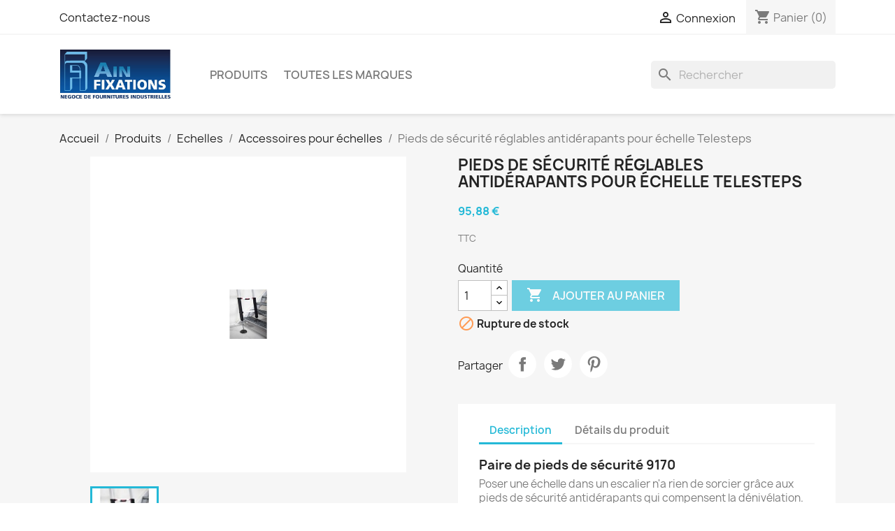

--- FILE ---
content_type: text/html; charset=utf-8
request_url: https://ain-fixations.fr/accessoires-pour-echelles/3-paire-de-pieds-de-securite-reglables-antiderapants-pour-echelle.html
body_size: 14127
content:
<!doctype html>
<html lang="fr-FR">

  <head>
    
      
  <meta charset="utf-8">


  <meta http-equiv="x-ua-compatible" content="ie=edge">



  <title>Pieds de sécurité réglables antidérapants pour échelle Telesteps</title>
  
    
  
  <meta name="description" content="Pieds de sécurité réglables antidérapants pour échelle à prix attractif. Livraison rapide en france. Paiement sécurisé.">
  <meta name="keywords" content="">
        <link rel="canonical" href="https://ain-fixations.fr/accessoires-pour-echelles/3-paire-de-pieds-de-securite-reglables-antiderapants-pour-echelle.html">
    
      
  
  
    <script type="application/ld+json">
  {
    "@context": "https://schema.org",
    "@type": "Organization",
    "name" : "Ain Fixations",
    "url" : "https://ain-fixations.fr/"
         ,"logo": {
        "@type": "ImageObject",
        "url":"https://ain-fixations.fr/img/logo-1699130853.jpg"
      }
      }
</script>

<script type="application/ld+json">
  {
    "@context": "https://schema.org",
    "@type": "WebPage",
    "isPartOf": {
      "@type": "WebSite",
      "url":  "https://ain-fixations.fr/",
      "name": "Ain Fixations"
    },
    "name": "Pieds de sécurité réglables antidérapants pour échelle Telesteps",
    "url":  "https://ain-fixations.fr/accessoires-pour-echelles/3-paire-de-pieds-de-securite-reglables-antiderapants-pour-echelle.html"
  }
</script>


  <script type="application/ld+json">
    {
      "@context": "https://schema.org",
      "@type": "BreadcrumbList",
      "itemListElement": [
                  {
            "@type": "ListItem",
            "position": 1,
            "name": "Accueil",
            "item": "https://ain-fixations.fr/"
          },                  {
            "@type": "ListItem",
            "position": 2,
            "name": "Produits",
            "item": "https://ain-fixations.fr/3-produits"
          },                  {
            "@type": "ListItem",
            "position": 3,
            "name": "Echelles",
            "item": "https://ain-fixations.fr/5-echelles"
          },                  {
            "@type": "ListItem",
            "position": 4,
            "name": "Accessoires pour échelles",
            "item": "https://ain-fixations.fr/20-accessoires-pour-echelles"
          },                  {
            "@type": "ListItem",
            "position": 5,
            "name": "Pieds de sécurité réglables antidérapants pour échelle Telesteps",
            "item": "https://ain-fixations.fr/accessoires-pour-echelles/3-paire-de-pieds-de-securite-reglables-antiderapants-pour-echelle.html"
          }              ]
    }
  </script>
  
  
  
      <script type="application/ld+json">
  {
    "@context": "https://schema.org/",
    "@type": "Product",
    "name": "Pieds de sécurité réglables antidérapants pour échelle Telesteps",
    "description": "Pieds de sécurité réglables antidérapants pour échelle à prix attractif. Livraison rapide en france. Paiement sécurisé.",
    "category": "Accessoires pour échelles",
    "image" :"https://ain-fixations.fr/504-home_default/paire-de-pieds-de-securite-reglables-antiderapants-pour-echelle.jpg",    "sku": "TEL-9170-401",
    "mpn": "TEL-9170-401"
        ,
    "brand": {
      "@type": "Brand",
      "name": "Telesteps"
    }
            ,
    "weight": {
        "@context": "https://schema.org",
        "@type": "QuantitativeValue",
        "value": "0.100000",
        "unitCode": "kg"
    }
        ,
    "offers": {
      "@type": "Offer",
      "priceCurrency": "EUR",
      "name": "Pieds de sécurité réglables antidérapants pour échelle Telesteps",
      "price": "95.88",
      "url": "https://ain-fixations.fr/accessoires-pour-echelles/3-paire-de-pieds-de-securite-reglables-antiderapants-pour-echelle.html",
      "priceValidUntil": "2026-02-16",
              "image": ["https://ain-fixations.fr/504-large_default/paire-de-pieds-de-securite-reglables-antiderapants-pour-echelle.jpg"],
            "sku": "TEL-9170-401",
      "mpn": "TEL-9170-401",
                        "availability": "https://schema.org/OutOfStock",
      "seller": {
        "@type": "Organization",
        "name": "Ain Fixations"
      }
    }
      }
</script>

  
  
    
  

  
    <meta property="og:title" content="Pieds de sécurité réglables antidérapants pour échelle Telesteps" />
    <meta property="og:description" content="Pieds de sécurité réglables antidérapants pour échelle à prix attractif. Livraison rapide en france. Paiement sécurisé." />
    <meta property="og:url" content="https://ain-fixations.fr/accessoires-pour-echelles/3-paire-de-pieds-de-securite-reglables-antiderapants-pour-echelle.html" />
    <meta property="og:site_name" content="Ain Fixations" />
        



  <meta name="viewport" content="width=device-width, initial-scale=1">



  <link rel="icon" type="image/vnd.microsoft.icon" href="https://ain-fixations.fr/img/favicon.ico?1699130853">
  <link rel="shortcut icon" type="image/x-icon" href="https://ain-fixations.fr/img/favicon.ico?1699130853">



    <link rel="stylesheet" href="https://ain-fixations.fr/themes/classic/assets/css/theme.css" type="text/css" media="all">
  <link rel="stylesheet" href="https://ain-fixations.fr/modules/ps_searchbar/ps_searchbar.css" type="text/css" media="all">
  <link rel="stylesheet" href="https://ain-fixations.fr/js/jquery/ui/themes/base/minified/jquery-ui.min.css" type="text/css" media="all">
  <link rel="stylesheet" href="https://ain-fixations.fr/js/jquery/ui/themes/base/minified/jquery.ui.theme.min.css" type="text/css" media="all">




  

  <script type="text/javascript">
        var prestashop = {"cart":{"products":[],"totals":{"total":{"type":"total","label":"Total","amount":0,"value":"0,00\u00a0\u20ac"},"total_including_tax":{"type":"total","label":"Total TTC\u00a0:","amount":0,"value":"0,00\u00a0\u20ac"},"total_excluding_tax":{"type":"total","label":"Total HT\u00a0:","amount":0,"value":"0,00\u00a0\u20ac"}},"subtotals":{"products":{"type":"products","label":"Sous-total","amount":0,"value":"0,00\u00a0\u20ac"},"discounts":null,"shipping":{"type":"shipping","label":"Livraison","amount":0,"value":""},"tax":null},"products_count":0,"summary_string":"0 articles","vouchers":{"allowed":1,"added":[]},"discounts":[],"minimalPurchase":0,"minimalPurchaseRequired":""},"currency":{"id":1,"name":"Euro","iso_code":"EUR","iso_code_num":"978","sign":"\u20ac"},"customer":{"lastname":null,"firstname":null,"email":null,"birthday":null,"newsletter":null,"newsletter_date_add":null,"optin":null,"website":null,"company":null,"siret":null,"ape":null,"is_logged":false,"gender":{"type":null,"name":null},"addresses":[]},"country":{"id_zone":1,"id_currency":0,"call_prefix":33,"iso_code":"FR","active":"1","contains_states":"0","need_identification_number":"0","need_zip_code":"1","zip_code_format":"NNNNN","display_tax_label":"1","name":"France","id":8},"language":{"name":"Fran\u00e7ais (French)","iso_code":"fr","locale":"fr-FR","language_code":"fr","active":"1","is_rtl":"0","date_format_lite":"d\/m\/Y","date_format_full":"d\/m\/Y H:i:s","id":2},"page":{"title":"","canonical":"https:\/\/ain-fixations.fr\/accessoires-pour-echelles\/3-paire-de-pieds-de-securite-reglables-antiderapants-pour-echelle.html","meta":{"title":"Pieds de s\u00e9curit\u00e9 r\u00e9glables antid\u00e9rapants pour \u00e9chelle Telesteps","description":"Pieds de s\u00e9curit\u00e9 r\u00e9glables antid\u00e9rapants pour \u00e9chelle \u00e0 prix attractif. Livraison rapide en france. Paiement s\u00e9curis\u00e9.","keywords":"","robots":"index"},"page_name":"product","body_classes":{"lang-fr":true,"lang-rtl":false,"country-FR":true,"currency-EUR":true,"layout-full-width":true,"page-product":true,"tax-display-enabled":true,"page-customer-account":false,"product-id-3":true,"product-Pieds de s\u00e9curit\u00e9 r\u00e9glables antid\u00e9rapants pour \u00e9chelle Telesteps":true,"product-id-category-20":true,"product-id-manufacturer-2":true,"product-id-supplier-0":true,"product-available-for-order":true},"admin_notifications":[],"password-policy":{"feedbacks":{"0":"Tr\u00e8s faible","1":"Faible","2":"Moyenne","3":"Fort","4":"Tr\u00e8s fort","Straight rows of keys are easy to guess":"Les suites de touches sur le clavier sont faciles \u00e0 deviner","Short keyboard patterns are easy to guess":"Les mod\u00e8les courts sur le clavier sont faciles \u00e0 deviner.","Use a longer keyboard pattern with more turns":"Utilisez une combinaison de touches plus longue et plus complexe.","Repeats like \"aaa\" are easy to guess":"Les r\u00e9p\u00e9titions (ex. : \"aaa\") sont faciles \u00e0 deviner.","Repeats like \"abcabcabc\" are only slightly harder to guess than \"abc\"":"Les r\u00e9p\u00e9titions (ex. : \"abcabcabc\") sont seulement un peu plus difficiles \u00e0 deviner que \"abc\".","Sequences like abc or 6543 are easy to guess":"Les s\u00e9quences (ex. : abc ou 6543) sont faciles \u00e0 deviner.","Recent years are easy to guess":"Les ann\u00e9es r\u00e9centes sont faciles \u00e0 deviner.","Dates are often easy to guess":"Les dates sont souvent faciles \u00e0 deviner.","This is a top-10 common password":"Ce mot de passe figure parmi les 10 mots de passe les plus courants.","This is a top-100 common password":"Ce mot de passe figure parmi les 100 mots de passe les plus courants.","This is a very common password":"Ceci est un mot de passe tr\u00e8s courant.","This is similar to a commonly used password":"Ce mot de passe est similaire \u00e0 un mot de passe couramment utilis\u00e9.","A word by itself is easy to guess":"Un mot seul est facile \u00e0 deviner.","Names and surnames by themselves are easy to guess":"Les noms et les surnoms seuls sont faciles \u00e0 deviner.","Common names and surnames are easy to guess":"Les noms et les pr\u00e9noms courants sont faciles \u00e0 deviner.","Use a few words, avoid common phrases":"Utilisez quelques mots, \u00e9vitez les phrases courantes.","No need for symbols, digits, or uppercase letters":"Pas besoin de symboles, de chiffres ou de majuscules.","Avoid repeated words and characters":"\u00c9viter de r\u00e9p\u00e9ter les mots et les caract\u00e8res.","Avoid sequences":"\u00c9viter les s\u00e9quences.","Avoid recent years":"\u00c9vitez les ann\u00e9es r\u00e9centes.","Avoid years that are associated with you":"\u00c9vitez les ann\u00e9es qui vous sont associ\u00e9es.","Avoid dates and years that are associated with you":"\u00c9vitez les dates et les ann\u00e9es qui vous sont associ\u00e9es.","Capitalization doesn't help very much":"Les majuscules ne sont pas tr\u00e8s utiles.","All-uppercase is almost as easy to guess as all-lowercase":"Un mot de passe tout en majuscules est presque aussi facile \u00e0 deviner qu'un mot de passe tout en minuscules.","Reversed words aren't much harder to guess":"Les mots invers\u00e9s ne sont pas beaucoup plus difficiles \u00e0 deviner.","Predictable substitutions like '@' instead of 'a' don't help very much":"Les substitutions pr\u00e9visibles comme '\"@\" au lieu de \"a\" n'aident pas beaucoup.","Add another word or two. Uncommon words are better.":"Ajoutez un autre mot ou deux. Pr\u00e9f\u00e9rez les mots peu courants."}}},"shop":{"name":"Ain Fixations","logo":"https:\/\/ain-fixations.fr\/img\/logo-1699130853.jpg","stores_icon":"https:\/\/ain-fixations.fr\/img\/logo_stores.png","favicon":"https:\/\/ain-fixations.fr\/img\/favicon.ico"},"core_js_public_path":"\/themes\/","urls":{"base_url":"https:\/\/ain-fixations.fr\/","current_url":"https:\/\/ain-fixations.fr\/accessoires-pour-echelles\/3-paire-de-pieds-de-securite-reglables-antiderapants-pour-echelle.html","shop_domain_url":"https:\/\/ain-fixations.fr","img_ps_url":"https:\/\/ain-fixations.fr\/img\/","img_cat_url":"https:\/\/ain-fixations.fr\/img\/c\/","img_lang_url":"https:\/\/ain-fixations.fr\/img\/l\/","img_prod_url":"https:\/\/ain-fixations.fr\/img\/p\/","img_manu_url":"https:\/\/ain-fixations.fr\/img\/m\/","img_sup_url":"https:\/\/ain-fixations.fr\/img\/su\/","img_ship_url":"https:\/\/ain-fixations.fr\/img\/s\/","img_store_url":"https:\/\/ain-fixations.fr\/img\/st\/","img_col_url":"https:\/\/ain-fixations.fr\/img\/co\/","img_url":"https:\/\/ain-fixations.fr\/themes\/classic\/assets\/img\/","css_url":"https:\/\/ain-fixations.fr\/themes\/classic\/assets\/css\/","js_url":"https:\/\/ain-fixations.fr\/themes\/classic\/assets\/js\/","pic_url":"https:\/\/ain-fixations.fr\/upload\/","theme_assets":"https:\/\/ain-fixations.fr\/themes\/classic\/assets\/","theme_dir":"https:\/\/ain-fixations.fr\/themes\/classic\/","pages":{"address":"https:\/\/ain-fixations.fr\/adresse","addresses":"https:\/\/ain-fixations.fr\/adresses","authentication":"https:\/\/ain-fixations.fr\/connexion","manufacturer":"https:\/\/ain-fixations.fr\/marques","cart":"https:\/\/ain-fixations.fr\/panier","category":"https:\/\/ain-fixations.fr\/index.php?controller=category","cms":"https:\/\/ain-fixations.fr\/index.php?controller=cms","contact":"https:\/\/ain-fixations.fr\/contact","discount":"https:\/\/ain-fixations.fr\/reduction","guest_tracking":"https:\/\/ain-fixations.fr\/suivi-commande-invite","history":"https:\/\/ain-fixations.fr\/historique-commandes","identity":"https:\/\/ain-fixations.fr\/identite","index":"https:\/\/ain-fixations.fr\/","my_account":"https:\/\/ain-fixations.fr\/mon-compte","order_confirmation":"https:\/\/ain-fixations.fr\/confirmation-commande","order_detail":"https:\/\/ain-fixations.fr\/index.php?controller=order-detail","order_follow":"https:\/\/ain-fixations.fr\/suivi-commande","order":"https:\/\/ain-fixations.fr\/commande","order_return":"https:\/\/ain-fixations.fr\/index.php?controller=order-return","order_slip":"https:\/\/ain-fixations.fr\/avoirs","pagenotfound":"https:\/\/ain-fixations.fr\/page-introuvable","password":"https:\/\/ain-fixations.fr\/recuperation-mot-de-passe","pdf_invoice":"https:\/\/ain-fixations.fr\/index.php?controller=pdf-invoice","pdf_order_return":"https:\/\/ain-fixations.fr\/index.php?controller=pdf-order-return","pdf_order_slip":"https:\/\/ain-fixations.fr\/index.php?controller=pdf-order-slip","prices_drop":"https:\/\/ain-fixations.fr\/promotions","product":"https:\/\/ain-fixations.fr\/index.php?controller=product","registration":"https:\/\/ain-fixations.fr\/index.php?controller=registration","search":"https:\/\/ain-fixations.fr\/recherche","sitemap":"https:\/\/ain-fixations.fr\/plan-site","stores":"https:\/\/ain-fixations.fr\/magasins","supplier":"https:\/\/ain-fixations.fr\/index.php?controller=supplier","new_products":"https:\/\/ain-fixations.fr\/nouveaux-produits","brands":"https:\/\/ain-fixations.fr\/marques","register":"https:\/\/ain-fixations.fr\/index.php?controller=registration","order_login":"https:\/\/ain-fixations.fr\/commande?login=1"},"alternative_langs":[],"actions":{"logout":"https:\/\/ain-fixations.fr\/?mylogout="},"no_picture_image":{"bySize":{"small_default":{"url":"https:\/\/ain-fixations.fr\/img\/p\/fr-default-small_default.jpg","width":98,"height":98},"cart_default":{"url":"https:\/\/ain-fixations.fr\/img\/p\/fr-default-cart_default.jpg","width":125,"height":125},"home_default":{"url":"https:\/\/ain-fixations.fr\/img\/p\/fr-default-home_default.jpg","width":250,"height":250},"medium_default":{"url":"https:\/\/ain-fixations.fr\/img\/p\/fr-default-medium_default.jpg","width":452,"height":452},"large_default":{"url":"https:\/\/ain-fixations.fr\/img\/p\/fr-default-large_default.jpg","width":800,"height":800}},"small":{"url":"https:\/\/ain-fixations.fr\/img\/p\/fr-default-small_default.jpg","width":98,"height":98},"medium":{"url":"https:\/\/ain-fixations.fr\/img\/p\/fr-default-home_default.jpg","width":250,"height":250},"large":{"url":"https:\/\/ain-fixations.fr\/img\/p\/fr-default-large_default.jpg","width":800,"height":800},"legend":""}},"configuration":{"display_taxes_label":true,"display_prices_tax_incl":true,"is_catalog":false,"show_prices":true,"opt_in":{"partner":true},"quantity_discount":{"type":"discount","label":"Remise sur prix unitaire"},"voucher_enabled":1,"return_enabled":0},"field_required":[],"breadcrumb":{"links":[{"title":"Accueil","url":"https:\/\/ain-fixations.fr\/"},{"title":"Produits","url":"https:\/\/ain-fixations.fr\/3-produits"},{"title":"Echelles","url":"https:\/\/ain-fixations.fr\/5-echelles"},{"title":"Accessoires pour \u00e9chelles","url":"https:\/\/ain-fixations.fr\/20-accessoires-pour-echelles"},{"title":"Pieds de s\u00e9curit\u00e9 r\u00e9glables antid\u00e9rapants pour \u00e9chelle Telesteps","url":"https:\/\/ain-fixations.fr\/accessoires-pour-echelles\/3-paire-de-pieds-de-securite-reglables-antiderapants-pour-echelle.html"}],"count":5},"link":{"protocol_link":"https:\/\/","protocol_content":"https:\/\/"},"time":1769906933,"static_token":"bd1ac236dc9f554fc97e8291ae112eb4","token":"af6297ef644880dd3ea242ddfd426341","debug":false};
      </script>



  


    
  <meta property="og:type" content="product">
      <meta property="og:image" content="https://ain-fixations.fr/504-large_default/paire-de-pieds-de-securite-reglables-antiderapants-pour-echelle.jpg">
  
      <meta property="product:pretax_price:amount" content="79.9">
    <meta property="product:pretax_price:currency" content="EUR">
    <meta property="product:price:amount" content="95.88">
    <meta property="product:price:currency" content="EUR">
      <meta property="product:weight:value" content="0.100000">
  <meta property="product:weight:units" content="kg">
  
  </head>

  <body id="product" class="lang-fr country-fr currency-eur layout-full-width page-product tax-display-enabled product-id-3 product-pieds-de-securite-reglables-antiderapants-pour-echelle-telesteps product-id-category-20 product-id-manufacturer-2 product-id-supplier-0 product-available-for-order">

    
      
    

    <main>
      
              

      <header id="header">
        
          
  <div class="header-banner">
    
  </div>



  <nav class="header-nav">
    <div class="container">
      <div class="row">
        <div class="hidden-sm-down">
          <div class="col-md-5 col-xs-12">
            <div id="_desktop_contact_link">
  <div id="contact-link">
          <a href="https://ain-fixations.fr/contact">Contactez-nous</a>
      </div>
</div>

          </div>
          <div class="col-md-7 right-nav">
              <div id="_desktop_user_info">
  <div class="user-info">
          <a
        href="https://ain-fixations.fr/connexion?back=https%3A%2F%2Fain-fixations.fr%2Faccessoires-pour-echelles%2F3-paire-de-pieds-de-securite-reglables-antiderapants-pour-echelle.html"
        title="Identifiez-vous"
        rel="nofollow"
      >
        <i class="material-icons">&#xE7FF;</i>
        <span class="hidden-sm-down">Connexion</span>
      </a>
      </div>
</div>
<div id="_desktop_cart">
  <div class="blockcart cart-preview inactive" data-refresh-url="//ain-fixations.fr/module/ps_shoppingcart/ajax">
    <div class="header">
              <i class="material-icons shopping-cart" aria-hidden="true">shopping_cart</i>
        <span class="hidden-sm-down">Panier</span>
        <span class="cart-products-count">(0)</span>
          </div>
  </div>
</div>

          </div>
        </div>
        <div class="hidden-md-up text-sm-center mobile">
          <div class="float-xs-left" id="menu-icon">
            <i class="material-icons d-inline">&#xE5D2;</i>
          </div>
          <div class="float-xs-right" id="_mobile_cart"></div>
          <div class="float-xs-right" id="_mobile_user_info"></div>
          <div class="top-logo" id="_mobile_logo"></div>
          <div class="clearfix"></div>
        </div>
      </div>
    </div>
  </nav>



  <div class="header-top">
    <div class="container">
       <div class="row">
        <div class="col-md-2 hidden-sm-down" id="_desktop_logo">
                                    
  <a href="https://ain-fixations.fr/">
    <img
      class="logo img-fluid"
      src="https://ain-fixations.fr/img/logo-1699130853.jpg"
      alt="Ain Fixations"
      width="1082"
      height="494">
  </a>

                              </div>
        <div class="header-top-right col-md-10 col-sm-12 position-static">
          

<div class="menu js-top-menu position-static hidden-sm-down" id="_desktop_top_menu">
    
          <ul class="top-menu" id="top-menu" data-depth="0">
                    <li class="category" id="category-3">
                          <a
                class="dropdown-item"
                href="https://ain-fixations.fr/3-produits" data-depth="0"
                              >
                                                                      <span class="float-xs-right hidden-md-up">
                    <span data-target="#top_sub_menu_38359" data-toggle="collapse" class="navbar-toggler collapse-icons">
                      <i class="material-icons add">&#xE313;</i>
                      <i class="material-icons remove">&#xE316;</i>
                    </span>
                  </span>
                                Produits
              </a>
                            <div  class="popover sub-menu js-sub-menu collapse" id="top_sub_menu_38359">
                
          <ul class="top-menu"  data-depth="1">
                    <li class="category" id="category-5">
                          <a
                class="dropdown-item dropdown-submenu"
                href="https://ain-fixations.fr/5-echelles" data-depth="1"
                              >
                                                                      <span class="float-xs-right hidden-md-up">
                    <span data-target="#top_sub_menu_43617" data-toggle="collapse" class="navbar-toggler collapse-icons">
                      <i class="material-icons add">&#xE313;</i>
                      <i class="material-icons remove">&#xE316;</i>
                    </span>
                  </span>
                                Echelles
              </a>
                            <div  class="collapse" id="top_sub_menu_43617">
                
          <ul class="top-menu"  data-depth="2">
                    <li class="category" id="category-16">
                          <a
                class="dropdown-item"
                href="https://ain-fixations.fr/16-echelle-telescopique" data-depth="2"
                              >
                                Echelle télescopique
              </a>
                          </li>
                    <li class="category" id="category-17">
                          <a
                class="dropdown-item"
                href="https://ain-fixations.fr/17-echelles-de-meunier" data-depth="2"
                              >
                                Echelles de meunier
              </a>
                          </li>
                    <li class="category" id="category-18">
                          <a
                class="dropdown-item"
                href="https://ain-fixations.fr/18-escabeau-combi-echelle-convertible" data-depth="2"
                              >
                                Escabeau combi, échelle convertible
              </a>
                          </li>
                    <li class="category" id="category-19">
                          <a
                class="dropdown-item"
                href="https://ain-fixations.fr/19-plate-forme" data-depth="2"
                              >
                                Plate-forme
              </a>
                          </li>
                    <li class="category" id="category-20">
                          <a
                class="dropdown-item"
                href="https://ain-fixations.fr/20-accessoires-pour-echelles" data-depth="2"
                              >
                                Accessoires pour échelles
              </a>
                          </li>
                    <li class="category" id="category-68">
                          <a
                class="dropdown-item"
                href="https://ain-fixations.fr/68-escabeau" data-depth="2"
                              >
                                Escabeau
              </a>
                          </li>
                    <li class="category" id="category-76">
                          <a
                class="dropdown-item"
                href="https://ain-fixations.fr/76-marche-pieds" data-depth="2"
                              >
                                Marche-pieds
              </a>
                          </li>
              </ul>
    
              </div>
                          </li>
                    <li class="category" id="category-6">
                          <a
                class="dropdown-item dropdown-submenu"
                href="https://ain-fixations.fr/6-treuil" data-depth="1"
                              >
                                                                      <span class="float-xs-right hidden-md-up">
                    <span data-target="#top_sub_menu_30297" data-toggle="collapse" class="navbar-toggler collapse-icons">
                      <i class="material-icons add">&#xE313;</i>
                      <i class="material-icons remove">&#xE316;</i>
                    </span>
                  </span>
                                Treuil
              </a>
                            <div  class="collapse" id="top_sub_menu_30297">
                
          <ul class="top-menu"  data-depth="2">
                    <li class="category" id="category-21">
                          <a
                class="dropdown-item"
                href="https://ain-fixations.fr/21-treuil-thermique-portable" data-depth="2"
                              >
                                Treuil thermique portable
              </a>
                          </li>
                    <li class="category" id="category-22">
                          <a
                class="dropdown-item"
                href="https://ain-fixations.fr/22-accessoires-pour-treuil" data-depth="2"
                              >
                                Accessoires pour treuil
              </a>
                          </li>
                    <li class="category" id="category-70">
                          <a
                class="dropdown-item"
                href="https://ain-fixations.fr/70-treuil-electrique" data-depth="2"
                              >
                                Treuil électrique
              </a>
                          </li>
                    <li class="category" id="category-71">
                          <a
                class="dropdown-item"
                href="https://ain-fixations.fr/71-kits-de-treuils" data-depth="2"
                              >
                                Kits de treuils
              </a>
                          </li>
              </ul>
    
              </div>
                          </li>
                    <li class="category" id="category-7">
                          <a
                class="dropdown-item dropdown-submenu"
                href="https://ain-fixations.fr/7-outillage-electroportatif" data-depth="1"
                              >
                                                                      <span class="float-xs-right hidden-md-up">
                    <span data-target="#top_sub_menu_7175" data-toggle="collapse" class="navbar-toggler collapse-icons">
                      <i class="material-icons add">&#xE313;</i>
                      <i class="material-icons remove">&#xE316;</i>
                    </span>
                  </span>
                                Outillage électroportatif
              </a>
                            <div  class="collapse" id="top_sub_menu_7175">
                
          <ul class="top-menu"  data-depth="2">
                    <li class="category" id="category-23">
                          <a
                class="dropdown-item"
                href="https://ain-fixations.fr/23-perceuse-visseuse" data-depth="2"
                              >
                                Perceuse, visseuse
              </a>
                          </li>
                    <li class="category" id="category-24">
                          <a
                class="dropdown-item"
                href="https://ain-fixations.fr/24-perforateur-burineur-piqueur" data-depth="2"
                              >
                                Perforateur, burineur, piqueur
              </a>
                          </li>
                    <li class="category" id="category-25">
                          <a
                class="dropdown-item"
                href="https://ain-fixations.fr/25-meuleuse-rainureuse" data-depth="2"
                              >
                                Meuleuse, rainureuse
              </a>
                          </li>
                    <li class="category" id="category-26">
                          <a
                class="dropdown-item"
                href="https://ain-fixations.fr/26-ponceuse" data-depth="2"
                              >
                                Ponceuse
              </a>
                          </li>
                    <li class="category" id="category-27">
                          <a
                class="dropdown-item"
                href="https://ain-fixations.fr/27-scie-electroportative" data-depth="2"
                              >
                                Scie électroportative
              </a>
                          </li>
                    <li class="category" id="category-28">
                          <a
                class="dropdown-item"
                href="https://ain-fixations.fr/28-pistolet-a-mastic" data-depth="2"
                              >
                                Pistolet à mastic
              </a>
                          </li>
                    <li class="category" id="category-29">
                          <a
                class="dropdown-item"
                href="https://ain-fixations.fr/29-accessoires-pour-outillage-electroportatif" data-depth="2"
                              >
                                Accessoires pour outillage électroportatif
              </a>
                          </li>
                    <li class="category" id="category-72">
                          <a
                class="dropdown-item"
                href="https://ain-fixations.fr/72-pack-outils-electroportatifs" data-depth="2"
                              >
                                Pack d&#039;outils électroportatifs
              </a>
                          </li>
              </ul>
    
              </div>
                          </li>
                    <li class="category" id="category-8">
                          <a
                class="dropdown-item dropdown-submenu"
                href="https://ain-fixations.fr/8-outillage-a-main" data-depth="1"
                              >
                                                                      <span class="float-xs-right hidden-md-up">
                    <span data-target="#top_sub_menu_77696" data-toggle="collapse" class="navbar-toggler collapse-icons">
                      <i class="material-icons add">&#xE313;</i>
                      <i class="material-icons remove">&#xE316;</i>
                    </span>
                  </span>
                                Outillage à main
              </a>
                            <div  class="collapse" id="top_sub_menu_77696">
                
          <ul class="top-menu"  data-depth="2">
                    <li class="category" id="category-59">
                          <a
                class="dropdown-item"
                href="https://ain-fixations.fr/59-cles-et-douilles" data-depth="2"
                              >
                                Clés et douilles
              </a>
                          </li>
                    <li class="category" id="category-60">
                          <a
                class="dropdown-item"
                href="https://ain-fixations.fr/60-scie-a-main" data-depth="2"
                              >
                                Scie à main
              </a>
                          </li>
                    <li class="category" id="category-61">
                          <a
                class="dropdown-item"
                href="https://ain-fixations.fr/61-outils-de-plaquiste" data-depth="2"
                              >
                                Outils de plaquiste
              </a>
                          </li>
                    <li class="category" id="category-62">
                          <a
                class="dropdown-item"
                href="https://ain-fixations.fr/62-tournevis" data-depth="2"
                              >
                                Tournevis
              </a>
                          </li>
                    <li class="category" id="category-63">
                          <a
                class="dropdown-item"
                href="https://ain-fixations.fr/63-ciseaux-cisailles" data-depth="2"
                              >
                                Ciseaux, cisailles
              </a>
                          </li>
                    <li class="category" id="category-64">
                          <a
                class="dropdown-item"
                href="https://ain-fixations.fr/64-mallette-coffret-servante" data-depth="2"
                              >
                                Mallette, coffret, servante
              </a>
                          </li>
                    <li class="category" id="category-65">
                          <a
                class="dropdown-item"
                href="https://ain-fixations.fr/65-accessoires-pour-outillage-a-main" data-depth="2"
                              >
                                Accessoires pour outillage à main
              </a>
                          </li>
                    <li class="category" id="category-81">
                          <a
                class="dropdown-item"
                href="https://ain-fixations.fr/81-mesures-longues" data-depth="2"
                              >
                                Mesures longues
              </a>
                          </li>
                    <li class="category" id="category-82">
                          <a
                class="dropdown-item"
                href="https://ain-fixations.fr/82-outils-de-demolition" data-depth="2"
                              >
                                OUTILS DE DEMOLITION
              </a>
                          </li>
              </ul>
    
              </div>
                          </li>
                    <li class="category" id="category-9">
                          <a
                class="dropdown-item dropdown-submenu"
                href="https://ain-fixations.fr/9-mesure-et-controle" data-depth="1"
                              >
                                                                      <span class="float-xs-right hidden-md-up">
                    <span data-target="#top_sub_menu_20134" data-toggle="collapse" class="navbar-toggler collapse-icons">
                      <i class="material-icons add">&#xE313;</i>
                      <i class="material-icons remove">&#xE316;</i>
                    </span>
                  </span>
                                Mesure et contrôle
              </a>
                            <div  class="collapse" id="top_sub_menu_20134">
                
          <ul class="top-menu"  data-depth="2">
                    <li class="category" id="category-30">
                          <a
                class="dropdown-item"
                href="https://ain-fixations.fr/30-outils-de-mesure-electroniques" data-depth="2"
                              >
                                Outils de mesure électroniques
              </a>
                          </li>
                    <li class="category" id="category-31">
                          <a
                class="dropdown-item"
                href="https://ain-fixations.fr/31-camera-d-inspection" data-depth="2"
                              >
                                Caméra d&#039;inspection
              </a>
                          </li>
                    <li class="category" id="category-32">
                          <a
                class="dropdown-item"
                href="https://ain-fixations.fr/32-detecteur-de-materiaux" data-depth="2"
                              >
                                Détecteur de matériaux
              </a>
                          </li>
                    <li class="category" id="category-66">
                          <a
                class="dropdown-item"
                href="https://ain-fixations.fr/66-mesure-a-ruban" data-depth="2"
                              >
                                Mesure à ruban
              </a>
                          </li>
                    <li class="category" id="category-69">
                          <a
                class="dropdown-item"
                href="https://ain-fixations.fr/69-niveaux" data-depth="2"
                              >
                                Niveaux
              </a>
                          </li>
              </ul>
    
              </div>
                          </li>
                    <li class="category" id="category-13">
                          <a
                class="dropdown-item dropdown-submenu"
                href="https://ain-fixations.fr/13-compresseur" data-depth="1"
                              >
                                                                      <span class="float-xs-right hidden-md-up">
                    <span data-target="#top_sub_menu_73575" data-toggle="collapse" class="navbar-toggler collapse-icons">
                      <i class="material-icons add">&#xE313;</i>
                      <i class="material-icons remove">&#xE316;</i>
                    </span>
                  </span>
                                Compresseur
              </a>
                            <div  class="collapse" id="top_sub_menu_73575">
                
          <ul class="top-menu"  data-depth="2">
                    <li class="category" id="category-44">
                          <a
                class="dropdown-item"
                href="https://ain-fixations.fr/44-compresseur-electrique" data-depth="2"
                              >
                                Compresseur électrique
              </a>
                          </li>
              </ul>
    
              </div>
                          </li>
                    <li class="category" id="category-14">
                          <a
                class="dropdown-item dropdown-submenu"
                href="https://ain-fixations.fr/14-divers" data-depth="1"
                              >
                                                                      <span class="float-xs-right hidden-md-up">
                    <span data-target="#top_sub_menu_4281" data-toggle="collapse" class="navbar-toggler collapse-icons">
                      <i class="material-icons add">&#xE313;</i>
                      <i class="material-icons remove">&#xE316;</i>
                    </span>
                  </span>
                                Divers
              </a>
                            <div  class="collapse" id="top_sub_menu_4281">
                
          <ul class="top-menu"  data-depth="2">
                    <li class="category" id="category-55">
                          <a
                class="dropdown-item"
                href="https://ain-fixations.fr/55-rangement" data-depth="2"
                              >
                                Rangement
              </a>
                          </li>
                    <li class="category" id="category-56">
                          <a
                class="dropdown-item"
                href="https://ain-fixations.fr/56-eclairage-du-chantier" data-depth="2"
                              >
                                Eclairage du chantier
              </a>
                          </li>
                    <li class="category" id="category-57">
                          <a
                class="dropdown-item"
                href="https://ain-fixations.fr/57-plomberie" data-depth="2"
                              >
                                Plomberie
              </a>
                          </li>
                    <li class="category" id="category-58">
                          <a
                class="dropdown-item"
                href="https://ain-fixations.fr/58-leve-plaques" data-depth="2"
                              >
                                Lève-plaques
              </a>
                          </li>
                    <li class="category" id="category-67">
                          <a
                class="dropdown-item"
                href="https://ain-fixations.fr/67-pelle-a-neige" data-depth="2"
                              >
                                Pelle à neige
              </a>
                          </li>
              </ul>
    
              </div>
                          </li>
                    <li class="category" id="category-15">
                          <a
                class="dropdown-item dropdown-submenu"
                href="https://ain-fixations.fr/15-outils-de-jardin" data-depth="1"
                              >
                                                                      <span class="float-xs-right hidden-md-up">
                    <span data-target="#top_sub_menu_66500" data-toggle="collapse" class="navbar-toggler collapse-icons">
                      <i class="material-icons add">&#xE313;</i>
                      <i class="material-icons remove">&#xE316;</i>
                    </span>
                  </span>
                                Outils de jardin
              </a>
                            <div  class="collapse" id="top_sub_menu_66500">
                
          <ul class="top-menu"  data-depth="2">
                    <li class="category" id="category-46">
                          <a
                class="dropdown-item"
                href="https://ain-fixations.fr/46-tronconneuse" data-depth="2"
                              >
                                Tronçonneuse
              </a>
                          </li>
                    <li class="category" id="category-47">
                          <a
                class="dropdown-item"
                href="https://ain-fixations.fr/47-debroussailleuse" data-depth="2"
                              >
                                Débroussailleuse
              </a>
                          </li>
                    <li class="category" id="category-48">
                          <a
                class="dropdown-item"
                href="https://ain-fixations.fr/48-souffleur" data-depth="2"
                              >
                                Souffleur
              </a>
                          </li>
                    <li class="category" id="category-49">
                          <a
                class="dropdown-item"
                href="https://ain-fixations.fr/49-taille-haie" data-depth="2"
                              >
                                Taille-haie
              </a>
                          </li>
                    <li class="category" id="category-50">
                          <a
                class="dropdown-item"
                href="https://ain-fixations.fr/50-fendeur-de-buches" data-depth="2"
                              >
                                Fendeur de bûches
              </a>
                          </li>
                    <li class="category" id="category-51">
                          <a
                class="dropdown-item"
                href="https://ain-fixations.fr/51-scie-a-main" data-depth="2"
                              >
                                Scie à main
              </a>
                          </li>
                    <li class="category" id="category-53">
                          <a
                class="dropdown-item"
                href="https://ain-fixations.fr/53-merlin-hache-hachette" data-depth="2"
                              >
                                Merlin, hache, hachette
              </a>
                          </li>
                    <li class="category" id="category-54">
                          <a
                class="dropdown-item"
                href="https://ain-fixations.fr/54-accessoires-pour-les-outils-de-jardin" data-depth="2"
                              >
                                Accessoires pour les outils de jardin
              </a>
                          </li>
              </ul>
    
              </div>
                          </li>
              </ul>
    
              </div>
                          </li>
                    <li class="manufacturers" id="manufacturers">
                          <a
                class="dropdown-item"
                href="https://ain-fixations.fr/marques" data-depth="0"
                              >
                                                                      <span class="float-xs-right hidden-md-up">
                    <span data-target="#top_sub_menu_6856" data-toggle="collapse" class="navbar-toggler collapse-icons">
                      <i class="material-icons add">&#xE313;</i>
                      <i class="material-icons remove">&#xE316;</i>
                    </span>
                  </span>
                                Toutes les marques
              </a>
                            <div  class="popover sub-menu js-sub-menu collapse" id="top_sub_menu_6856">
                
          <ul class="top-menu"  data-depth="1">
                    <li class="manufacturer" id="manufacturer-21">
                          <a
                class="dropdown-item dropdown-submenu"
                href="https://ain-fixations.fr/brand/21-big-wipes" data-depth="1"
                              >
                                BIG WIPES
              </a>
                          </li>
                    <li class="manufacturer" id="manufacturer-24">
                          <a
                class="dropdown-item dropdown-submenu"
                href="https://ain-fixations.fr/brand/24-dewalt" data-depth="1"
                              >
                                DEWALT
              </a>
                          </li>
                    <li class="manufacturer" id="manufacturer-12">
                          <a
                class="dropdown-item dropdown-submenu"
                href="https://ain-fixations.fr/brand/12-leborgne" data-depth="1"
                              >
                                Leborgne
              </a>
                          </li>
                    <li class="manufacturer" id="manufacturer-7">
                          <a
                class="dropdown-item dropdown-submenu"
                href="https://ain-fixations.fr/brand/7-little-giant" data-depth="1"
                              >
                                Little Giant
              </a>
                          </li>
                    <li class="manufacturer" id="manufacturer-15">
                          <a
                class="dropdown-item dropdown-submenu"
                href="https://ain-fixations.fr/brand/15-outifrance" data-depth="1"
                              >
                                Outifrance
              </a>
                          </li>
                    <li class="manufacturer" id="manufacturer-6">
                          <a
                class="dropdown-item dropdown-submenu"
                href="https://ain-fixations.fr/brand/6-portable-winch" data-depth="1"
                              >
                                Portable Winch
              </a>
                          </li>
                    <li class="manufacturer" id="manufacturer-11">
                          <a
                class="dropdown-item dropdown-submenu"
                href="https://ain-fixations.fr/brand/11-promac-jet" data-depth="1"
                              >
                                Promac Jet
              </a>
                          </li>
                    <li class="manufacturer" id="manufacturer-25">
                          <a
                class="dropdown-item dropdown-submenu"
                href="https://ain-fixations.fr/brand/25-scangrip" data-depth="1"
                              >
                                SCANGRIP
              </a>
                          </li>
                    <li class="manufacturer" id="manufacturer-5">
                          <a
                class="dropdown-item dropdown-submenu"
                href="https://ain-fixations.fr/brand/5-stanley" data-depth="1"
                              >
                                Stanley
              </a>
                          </li>
                    <li class="manufacturer" id="manufacturer-23">
                          <a
                class="dropdown-item dropdown-submenu"
                href="https://ain-fixations.fr/brand/23-stanley-trucks" data-depth="1"
                              >
                                STANLEY TRUCKS
              </a>
                          </li>
                    <li class="manufacturer" id="manufacturer-22">
                          <a
                class="dropdown-item dropdown-submenu"
                href="https://ain-fixations.fr/brand/22-svelt" data-depth="1"
                              >
                                SVELT
              </a>
                          </li>
                    <li class="manufacturer" id="manufacturer-2">
                          <a
                class="dropdown-item dropdown-submenu"
                href="https://ain-fixations.fr/brand/2-telesteps" data-depth="1"
                              >
                                Telesteps
              </a>
                          </li>
                    <li class="manufacturer" id="manufacturer-3">
                          <a
                class="dropdown-item dropdown-submenu"
                href="https://ain-fixations.fr/brand/3-zipwall" data-depth="1"
                              >
                                Zipwall
              </a>
                          </li>
              </ul>
    
              </div>
                          </li>
              </ul>
    
    <div class="clearfix"></div>
</div>
<div id="search_widget" class="search-widgets" data-search-controller-url="//ain-fixations.fr/recherche">
  <form method="get" action="//ain-fixations.fr/recherche">
    <input type="hidden" name="controller" value="search">
    <i class="material-icons search" aria-hidden="true">search</i>
    <input type="text" name="s" value="" placeholder="Rechercher" aria-label="Rechercher">
    <i class="material-icons clear" aria-hidden="true">clear</i>
  </form>
</div>

        </div>
      </div>
      <div id="mobile_top_menu_wrapper" class="row hidden-md-up" style="display:none;">
        <div class="js-top-menu mobile" id="_mobile_top_menu"></div>
        <div class="js-top-menu-bottom">
          <div id="_mobile_currency_selector"></div>
          <div id="_mobile_language_selector"></div>
          <div id="_mobile_contact_link"></div>
        </div>
      </div>
    </div>
  </div>
  

        
      </header>

      <section id="wrapper">
        
          
<aside id="notifications">
  <div class="notifications-container container">
    
    
    
      </div>
</aside>
        

        
        <div class="container">
          
            <nav data-depth="5" class="breadcrumb">
  <ol>
    
              
          <li>
                          <a href="https://ain-fixations.fr/"><span>Accueil</span></a>
                      </li>
        
              
          <li>
                          <a href="https://ain-fixations.fr/3-produits"><span>Produits</span></a>
                      </li>
        
              
          <li>
                          <a href="https://ain-fixations.fr/5-echelles"><span>Echelles</span></a>
                      </li>
        
              
          <li>
                          <a href="https://ain-fixations.fr/20-accessoires-pour-echelles"><span>Accessoires pour échelles</span></a>
                      </li>
        
              
          <li>
                          <span>Pieds de sécurité réglables antidérapants pour échelle Telesteps</span>
                      </li>
        
          
  </ol>
</nav>
          

          <div class="row">
            

            
  <div id="content-wrapper" class="js-content-wrapper col-xs-12">
    
    

  <section id="main">
    <meta content="https://ain-fixations.fr/accessoires-pour-echelles/3-paire-de-pieds-de-securite-reglables-antiderapants-pour-echelle.html">

    <div class="row product-container js-product-container">
      <div class="col-md-6">
        
          <section class="page-content" id="content">
            
              
    <ul class="product-flags js-product-flags">
            </ul>


              
                <div class="images-container js-images-container">
  
    <div class="product-cover">
              <picture>
                              <img
            class="js-qv-product-cover img-fluid"
            src="https://ain-fixations.fr/504-large_default/paire-de-pieds-de-securite-reglables-antiderapants-pour-echelle.jpg"
                          alt="Pieds de sécurité réglables antidérapants pour échelle Telesteps"
                        loading="lazy"
            width="800"
            height="800"
          >
        </picture>
        <div class="layer hidden-sm-down" data-toggle="modal" data-target="#product-modal">
          <i class="material-icons zoom-in">search</i>
        </div>
          </div>
  

  
    <div class="js-qv-mask mask">
      <ul class="product-images js-qv-product-images">
                  <li class="thumb-container js-thumb-container">
            <picture>
                                          <img
                class="thumb js-thumb  selected js-thumb-selected "
                data-image-medium-src="https://ain-fixations.fr/504-medium_default/paire-de-pieds-de-securite-reglables-antiderapants-pour-echelle.jpg"
                data-image-medium-sources="{&quot;jpg&quot;:&quot;https:\/\/ain-fixations.fr\/504-medium_default\/paire-de-pieds-de-securite-reglables-antiderapants-pour-echelle.jpg&quot;}"                data-image-large-src="https://ain-fixations.fr/504-large_default/paire-de-pieds-de-securite-reglables-antiderapants-pour-echelle.jpg"
                data-image-large-sources="{&quot;jpg&quot;:&quot;https:\/\/ain-fixations.fr\/504-large_default\/paire-de-pieds-de-securite-reglables-antiderapants-pour-echelle.jpg&quot;}"                src="https://ain-fixations.fr/504-small_default/paire-de-pieds-de-securite-reglables-antiderapants-pour-echelle.jpg"
                                  alt="Pieds de sécurité réglables antidérapants pour échelle Telesteps"
                                loading="lazy"
                width="98"
                height="98"
              >
            </picture>
          </li>
              </ul>
    </div>
  

</div>
              
              <div class="scroll-box-arrows">
                <i class="material-icons left">&#xE314;</i>
                <i class="material-icons right">&#xE315;</i>
              </div>

            
          </section>
        
        </div>
        <div class="col-md-6">
          
            
              <h1 class="h1">Pieds de sécurité réglables antidérapants pour échelle Telesteps</h1>
            
          
          
              <div class="product-prices js-product-prices">
    
          

    
      <div
        class="product-price h5 ">

        <div class="current-price">
          <span class='current-price-value' content="95.88">
                                      95,88 €
                      </span>

                  </div>

        
                  
      </div>
    

    
          

    
          

    
            

    

    <div class="tax-shipping-delivery-label">
              TTC
            
      
                                          </div>
  </div>
          

          <div class="product-information">
            
              <div id="product-description-short-3" class="product-description"></div>
            

            
            <div class="product-actions js-product-actions">
              
                <form action="https://ain-fixations.fr/panier" method="post" id="add-to-cart-or-refresh">
                  <input type="hidden" name="token" value="bd1ac236dc9f554fc97e8291ae112eb4">
                  <input type="hidden" name="id_product" value="3" id="product_page_product_id">
                  <input type="hidden" name="id_customization" value="0" id="product_customization_id" class="js-product-customization-id">

                  
                    <div class="product-variants js-product-variants">
  </div>
                  

                  
                                      

                  
                    <section class="product-discounts js-product-discounts">
  </section>
                  

                  
                    <div class="product-add-to-cart js-product-add-to-cart">
      <span class="control-label">Quantité</span>

    
      <div class="product-quantity clearfix">
        <div class="qty">
          <input
            type="number"
            name="qty"
            id="quantity_wanted"
            inputmode="numeric"
            pattern="[0-9]*"
                          value="1"
              min="1"
                        class="input-group"
            aria-label="Quantité"
          >
        </div>

        <div class="add">
          <button
            class="btn btn-primary add-to-cart"
            data-button-action="add-to-cart"
            type="submit"
                          disabled
                      >
            <i class="material-icons shopping-cart">&#xE547;</i>
            Ajouter au panier
          </button>
        </div>

        
      </div>
    

    
      <span id="product-availability" class="js-product-availability">
                              <i class="material-icons product-unavailable">&#xE14B;</i>
                    Rupture de stock
              </span>
    

    
      <p class="product-minimal-quantity js-product-minimal-quantity">
              </p>
    
  </div>
                  

                  
                    <div class="product-additional-info js-product-additional-info">
  

      <div class="social-sharing">
      <span>Partager</span>
      <ul>
                  <li class="facebook icon-gray"><a href="https://www.facebook.com/sharer.php?u=https%3A%2F%2Fain-fixations.fr%2Faccessoires-pour-echelles%2F3-paire-de-pieds-de-securite-reglables-antiderapants-pour-echelle.html" class="text-hide" title="Partager" target="_blank" rel="noopener noreferrer">Partager</a></li>
                  <li class="twitter icon-gray"><a href="https://twitter.com/intent/tweet?text=Pieds+de+s%C3%A9curit%C3%A9+r%C3%A9glables+antid%C3%A9rapants+pour+%C3%A9chelle+Telesteps https%3A%2F%2Fain-fixations.fr%2Faccessoires-pour-echelles%2F3-paire-de-pieds-de-securite-reglables-antiderapants-pour-echelle.html" class="text-hide" title="Tweet" target="_blank" rel="noopener noreferrer">Tweet</a></li>
                  <li class="pinterest icon-gray"><a href="https://www.pinterest.com/pin/create/button/?media=https%3A%2F%2Fain-fixations.fr%2F504%2Fpaire-de-pieds-de-securite-reglables-antiderapants-pour-echelle.jpg&amp;url=https%3A%2F%2Fain-fixations.fr%2Faccessoires-pour-echelles%2F3-paire-de-pieds-de-securite-reglables-antiderapants-pour-echelle.html" class="text-hide" title="Pinterest" target="_blank" rel="noopener noreferrer">Pinterest</a></li>
              </ul>
    </div>
  

</div>
                  

                                    
                </form>
              

            </div>

            
              
            

            
              <div class="tabs">
                <ul class="nav nav-tabs" role="tablist">
                                      <li class="nav-item">
                       <a
                         class="nav-link active js-product-nav-active"
                         data-toggle="tab"
                         href="#description"
                         role="tab"
                         aria-controls="description"
                          aria-selected="true">Description</a>
                    </li>
                                    <li class="nav-item">
                    <a
                      class="nav-link"
                      data-toggle="tab"
                      href="#product-details"
                      role="tab"
                      aria-controls="product-details"
                      >Détails du produit</a>
                  </li>
                                                    </ul>

                <div class="tab-content" id="tab-content">
                 <div class="tab-pane fade in active js-product-tab-active" id="description" role="tabpanel">
                   
                     <div class="product-description"><h3>Paire de pieds de sécurité 9170</h3>
<p>Poser une échelle dans un escalier n'a rien de sorcier grâce aux pieds de sécurité antidérapants qui compensent la dénivélation.</p>
<p>2 pieds ajustables</p></div>
                   
                 </div>

                 
                   <div class="js-product-details tab-pane fade"
     id="product-details"
     data-product="{&quot;id_shop_default&quot;:1,&quot;id_manufacturer&quot;:2,&quot;id_supplier&quot;:0,&quot;reference&quot;:&quot;TEL-9170-401&quot;,&quot;is_virtual&quot;:&quot;0&quot;,&quot;delivery_in_stock&quot;:&quot;&quot;,&quot;delivery_out_stock&quot;:&quot;&quot;,&quot;id_category_default&quot;:20,&quot;on_sale&quot;:&quot;0&quot;,&quot;online_only&quot;:&quot;0&quot;,&quot;ecotax&quot;:0,&quot;minimal_quantity&quot;:1,&quot;low_stock_threshold&quot;:null,&quot;low_stock_alert&quot;:&quot;0&quot;,&quot;price&quot;:&quot;95,88\u00a0\u20ac&quot;,&quot;unity&quot;:&quot;&quot;,&quot;unit_price&quot;:&quot;&quot;,&quot;unit_price_ratio&quot;:0,&quot;additional_shipping_cost&quot;:&quot;0.000000&quot;,&quot;customizable&quot;:0,&quot;text_fields&quot;:0,&quot;uploadable_files&quot;:0,&quot;active&quot;:&quot;1&quot;,&quot;redirect_type&quot;:&quot;404&quot;,&quot;id_type_redirected&quot;:0,&quot;available_for_order&quot;:&quot;1&quot;,&quot;available_date&quot;:&quot;0000-00-00&quot;,&quot;show_condition&quot;:&quot;0&quot;,&quot;condition&quot;:&quot;new&quot;,&quot;show_price&quot;:&quot;1&quot;,&quot;indexed&quot;:&quot;1&quot;,&quot;visibility&quot;:&quot;both&quot;,&quot;cache_default_attribute&quot;:0,&quot;advanced_stock_management&quot;:&quot;0&quot;,&quot;date_add&quot;:&quot;2016-06-01 09:06:42&quot;,&quot;date_upd&quot;:&quot;2022-12-19 17:02:42&quot;,&quot;pack_stock_type&quot;:3,&quot;meta_description&quot;:&quot;Pieds de s\u00e9curit\u00e9 r\u00e9glables antid\u00e9rapants pour \u00e9chelle \u00e0 prix attractif. Livraison rapide en france. Paiement s\u00e9curis\u00e9.&quot;,&quot;meta_keywords&quot;:&quot;&quot;,&quot;meta_title&quot;:&quot;Pieds de s\u00e9curit\u00e9 r\u00e9glables antid\u00e9rapants pour \u00e9chelle Telesteps&quot;,&quot;link_rewrite&quot;:&quot;paire-de-pieds-de-securite-reglables-antiderapants-pour-echelle&quot;,&quot;name&quot;:&quot;Pieds de s\u00e9curit\u00e9 r\u00e9glables antid\u00e9rapants pour \u00e9chelle Telesteps&quot;,&quot;description&quot;:&quot;&lt;h3&gt;Paire de pieds de s\u00e9curit\u00e9 9170&lt;\/h3&gt;\n&lt;p&gt;Poser une \u00e9chelle dans un escalier n&#039;a rien de sorcier gr\u00e2ce aux pieds de s\u00e9curit\u00e9 antid\u00e9rapants qui compensent la d\u00e9niv\u00e9lation.&lt;\/p&gt;\n&lt;p&gt;2 pieds ajustables&lt;\/p&gt;&quot;,&quot;description_short&quot;:&quot;&quot;,&quot;available_now&quot;:&quot;&quot;,&quot;available_later&quot;:&quot;&quot;,&quot;id&quot;:3,&quot;id_product&quot;:3,&quot;out_of_stock&quot;:2,&quot;new&quot;:0,&quot;id_product_attribute&quot;:0,&quot;quantity_wanted&quot;:1,&quot;extraContent&quot;:[],&quot;allow_oosp&quot;:0,&quot;category&quot;:&quot;accessoires-pour-echelles&quot;,&quot;category_name&quot;:&quot;Accessoires pour \u00e9chelles&quot;,&quot;link&quot;:&quot;https:\/\/ain-fixations.fr\/accessoires-pour-echelles\/3-paire-de-pieds-de-securite-reglables-antiderapants-pour-echelle.html&quot;,&quot;manufacturer_name&quot;:&quot;Telesteps&quot;,&quot;attribute_price&quot;:0,&quot;price_tax_exc&quot;:79.9,&quot;price_without_reduction&quot;:95.88,&quot;reduction&quot;:0,&quot;specific_prices&quot;:[],&quot;quantity&quot;:0,&quot;quantity_all_versions&quot;:0,&quot;id_image&quot;:&quot;fr-default&quot;,&quot;features&quot;:[],&quot;attachments&quot;:[],&quot;virtual&quot;:0,&quot;pack&quot;:0,&quot;packItems&quot;:[],&quot;nopackprice&quot;:0,&quot;customization_required&quot;:false,&quot;rate&quot;:20,&quot;tax_name&quot;:&quot;TVA FR 20%&quot;,&quot;ecotax_rate&quot;:0,&quot;customizations&quot;:{&quot;fields&quot;:[]},&quot;id_customization&quot;:0,&quot;is_customizable&quot;:false,&quot;show_quantities&quot;:false,&quot;quantity_label&quot;:&quot;Article&quot;,&quot;quantity_discounts&quot;:[],&quot;customer_group_discount&quot;:0,&quot;images&quot;:[{&quot;bySize&quot;:{&quot;small_default&quot;:{&quot;url&quot;:&quot;https:\/\/ain-fixations.fr\/504-small_default\/paire-de-pieds-de-securite-reglables-antiderapants-pour-echelle.jpg&quot;,&quot;width&quot;:98,&quot;height&quot;:98,&quot;sources&quot;:{&quot;jpg&quot;:&quot;https:\/\/ain-fixations.fr\/504-small_default\/paire-de-pieds-de-securite-reglables-antiderapants-pour-echelle.jpg&quot;}},&quot;cart_default&quot;:{&quot;url&quot;:&quot;https:\/\/ain-fixations.fr\/504-cart_default\/paire-de-pieds-de-securite-reglables-antiderapants-pour-echelle.jpg&quot;,&quot;width&quot;:125,&quot;height&quot;:125,&quot;sources&quot;:{&quot;jpg&quot;:&quot;https:\/\/ain-fixations.fr\/504-cart_default\/paire-de-pieds-de-securite-reglables-antiderapants-pour-echelle.jpg&quot;}},&quot;home_default&quot;:{&quot;url&quot;:&quot;https:\/\/ain-fixations.fr\/504-home_default\/paire-de-pieds-de-securite-reglables-antiderapants-pour-echelle.jpg&quot;,&quot;width&quot;:250,&quot;height&quot;:250,&quot;sources&quot;:{&quot;jpg&quot;:&quot;https:\/\/ain-fixations.fr\/504-home_default\/paire-de-pieds-de-securite-reglables-antiderapants-pour-echelle.jpg&quot;}},&quot;medium_default&quot;:{&quot;url&quot;:&quot;https:\/\/ain-fixations.fr\/504-medium_default\/paire-de-pieds-de-securite-reglables-antiderapants-pour-echelle.jpg&quot;,&quot;width&quot;:452,&quot;height&quot;:452,&quot;sources&quot;:{&quot;jpg&quot;:&quot;https:\/\/ain-fixations.fr\/504-medium_default\/paire-de-pieds-de-securite-reglables-antiderapants-pour-echelle.jpg&quot;}},&quot;large_default&quot;:{&quot;url&quot;:&quot;https:\/\/ain-fixations.fr\/504-large_default\/paire-de-pieds-de-securite-reglables-antiderapants-pour-echelle.jpg&quot;,&quot;width&quot;:800,&quot;height&quot;:800,&quot;sources&quot;:{&quot;jpg&quot;:&quot;https:\/\/ain-fixations.fr\/504-large_default\/paire-de-pieds-de-securite-reglables-antiderapants-pour-echelle.jpg&quot;}}},&quot;small&quot;:{&quot;url&quot;:&quot;https:\/\/ain-fixations.fr\/504-small_default\/paire-de-pieds-de-securite-reglables-antiderapants-pour-echelle.jpg&quot;,&quot;width&quot;:98,&quot;height&quot;:98,&quot;sources&quot;:{&quot;jpg&quot;:&quot;https:\/\/ain-fixations.fr\/504-small_default\/paire-de-pieds-de-securite-reglables-antiderapants-pour-echelle.jpg&quot;}},&quot;medium&quot;:{&quot;url&quot;:&quot;https:\/\/ain-fixations.fr\/504-home_default\/paire-de-pieds-de-securite-reglables-antiderapants-pour-echelle.jpg&quot;,&quot;width&quot;:250,&quot;height&quot;:250,&quot;sources&quot;:{&quot;jpg&quot;:&quot;https:\/\/ain-fixations.fr\/504-home_default\/paire-de-pieds-de-securite-reglables-antiderapants-pour-echelle.jpg&quot;}},&quot;large&quot;:{&quot;url&quot;:&quot;https:\/\/ain-fixations.fr\/504-large_default\/paire-de-pieds-de-securite-reglables-antiderapants-pour-echelle.jpg&quot;,&quot;width&quot;:800,&quot;height&quot;:800,&quot;sources&quot;:{&quot;jpg&quot;:&quot;https:\/\/ain-fixations.fr\/504-large_default\/paire-de-pieds-de-securite-reglables-antiderapants-pour-echelle.jpg&quot;}},&quot;legend&quot;:&quot;&quot;,&quot;id_image&quot;:504,&quot;cover&quot;:1,&quot;position&quot;:1,&quot;associatedVariants&quot;:[]}],&quot;cover&quot;:{&quot;bySize&quot;:{&quot;small_default&quot;:{&quot;url&quot;:&quot;https:\/\/ain-fixations.fr\/504-small_default\/paire-de-pieds-de-securite-reglables-antiderapants-pour-echelle.jpg&quot;,&quot;width&quot;:98,&quot;height&quot;:98,&quot;sources&quot;:{&quot;jpg&quot;:&quot;https:\/\/ain-fixations.fr\/504-small_default\/paire-de-pieds-de-securite-reglables-antiderapants-pour-echelle.jpg&quot;}},&quot;cart_default&quot;:{&quot;url&quot;:&quot;https:\/\/ain-fixations.fr\/504-cart_default\/paire-de-pieds-de-securite-reglables-antiderapants-pour-echelle.jpg&quot;,&quot;width&quot;:125,&quot;height&quot;:125,&quot;sources&quot;:{&quot;jpg&quot;:&quot;https:\/\/ain-fixations.fr\/504-cart_default\/paire-de-pieds-de-securite-reglables-antiderapants-pour-echelle.jpg&quot;}},&quot;home_default&quot;:{&quot;url&quot;:&quot;https:\/\/ain-fixations.fr\/504-home_default\/paire-de-pieds-de-securite-reglables-antiderapants-pour-echelle.jpg&quot;,&quot;width&quot;:250,&quot;height&quot;:250,&quot;sources&quot;:{&quot;jpg&quot;:&quot;https:\/\/ain-fixations.fr\/504-home_default\/paire-de-pieds-de-securite-reglables-antiderapants-pour-echelle.jpg&quot;}},&quot;medium_default&quot;:{&quot;url&quot;:&quot;https:\/\/ain-fixations.fr\/504-medium_default\/paire-de-pieds-de-securite-reglables-antiderapants-pour-echelle.jpg&quot;,&quot;width&quot;:452,&quot;height&quot;:452,&quot;sources&quot;:{&quot;jpg&quot;:&quot;https:\/\/ain-fixations.fr\/504-medium_default\/paire-de-pieds-de-securite-reglables-antiderapants-pour-echelle.jpg&quot;}},&quot;large_default&quot;:{&quot;url&quot;:&quot;https:\/\/ain-fixations.fr\/504-large_default\/paire-de-pieds-de-securite-reglables-antiderapants-pour-echelle.jpg&quot;,&quot;width&quot;:800,&quot;height&quot;:800,&quot;sources&quot;:{&quot;jpg&quot;:&quot;https:\/\/ain-fixations.fr\/504-large_default\/paire-de-pieds-de-securite-reglables-antiderapants-pour-echelle.jpg&quot;}}},&quot;small&quot;:{&quot;url&quot;:&quot;https:\/\/ain-fixations.fr\/504-small_default\/paire-de-pieds-de-securite-reglables-antiderapants-pour-echelle.jpg&quot;,&quot;width&quot;:98,&quot;height&quot;:98,&quot;sources&quot;:{&quot;jpg&quot;:&quot;https:\/\/ain-fixations.fr\/504-small_default\/paire-de-pieds-de-securite-reglables-antiderapants-pour-echelle.jpg&quot;}},&quot;medium&quot;:{&quot;url&quot;:&quot;https:\/\/ain-fixations.fr\/504-home_default\/paire-de-pieds-de-securite-reglables-antiderapants-pour-echelle.jpg&quot;,&quot;width&quot;:250,&quot;height&quot;:250,&quot;sources&quot;:{&quot;jpg&quot;:&quot;https:\/\/ain-fixations.fr\/504-home_default\/paire-de-pieds-de-securite-reglables-antiderapants-pour-echelle.jpg&quot;}},&quot;large&quot;:{&quot;url&quot;:&quot;https:\/\/ain-fixations.fr\/504-large_default\/paire-de-pieds-de-securite-reglables-antiderapants-pour-echelle.jpg&quot;,&quot;width&quot;:800,&quot;height&quot;:800,&quot;sources&quot;:{&quot;jpg&quot;:&quot;https:\/\/ain-fixations.fr\/504-large_default\/paire-de-pieds-de-securite-reglables-antiderapants-pour-echelle.jpg&quot;}},&quot;legend&quot;:&quot;&quot;,&quot;id_image&quot;:504,&quot;cover&quot;:1,&quot;position&quot;:1,&quot;associatedVariants&quot;:[]},&quot;has_discount&quot;:false,&quot;discount_type&quot;:null,&quot;discount_percentage&quot;:null,&quot;discount_percentage_absolute&quot;:null,&quot;discount_amount&quot;:null,&quot;discount_amount_to_display&quot;:null,&quot;price_amount&quot;:95.88,&quot;unit_price_full&quot;:&quot;&quot;,&quot;show_availability&quot;:true,&quot;availability_message&quot;:&quot;Rupture de stock&quot;,&quot;availability_date&quot;:null,&quot;availability&quot;:&quot;unavailable&quot;}"
     role="tabpanel"
  >
  
          <div class="product-manufacturer">
                  <a href="https://ain-fixations.fr/brand/2-telesteps">
            <img src="https://ain-fixations.fr/img/m/2.jpg" class="img img-fluid manufacturer-logo" alt="Telesteps" loading="lazy">
          </a>
              </div>
              <div class="product-reference">
        <label class="label">Référence </label>
        <span>TEL-9170-401</span>
      </div>
      

  
      

  
      

  
    <div class="product-out-of-stock">
      
    </div>
  

  
      

    
      

  
      
</div>
                 

                 
                                    

                               </div>
            </div>
          
        </div>
      </div>
    </div>

    
          

    
      
    

    
      <div class="modal fade js-product-images-modal" id="product-modal">
  <div class="modal-dialog" role="document">
    <div class="modal-content">
      <div class="modal-body">
                <figure>
                      <picture>
                                          <img
                class="js-modal-product-cover product-cover-modal"
                width="800"
                src="https://ain-fixations.fr/504-large_default/paire-de-pieds-de-securite-reglables-antiderapants-pour-echelle.jpg"
                                  alt="Pieds de sécurité réglables antidérapants pour échelle Telesteps"
                                height="800"
              >
            </picture>
                    <figcaption class="image-caption">
          
            <div id="product-description-short"></div>
          
        </figcaption>
        </figure>
        <aside id="thumbnails" class="thumbnails js-thumbnails text-sm-center">
          
            <div class="js-modal-mask mask  nomargin ">
              <ul class="product-images js-modal-product-images">
                                  <li class="thumb-container js-thumb-container">
                    <picture>
                                                                  <img
                        data-image-large-src="https://ain-fixations.fr/504-large_default/paire-de-pieds-de-securite-reglables-antiderapants-pour-echelle.jpg"
                        data-image-large-sources="{&quot;jpg&quot;:&quot;https:\/\/ain-fixations.fr\/504-large_default\/paire-de-pieds-de-securite-reglables-antiderapants-pour-echelle.jpg&quot;}"                        class="thumb js-modal-thumb"
                        src="https://ain-fixations.fr/504-home_default/paire-de-pieds-de-securite-reglables-antiderapants-pour-echelle.jpg"
                                                  alt="Pieds de sécurité réglables antidérapants pour échelle Telesteps"
                                                width="250"
                        height="148"
                      >
                    </picture>
                  </li>
                              </ul>
            </div>
          
                  </aside>
      </div>
    </div><!-- /.modal-content -->
  </div><!-- /.modal-dialog -->
</div><!-- /.modal -->
    

    
      <footer class="page-footer">
        
          <!-- Footer content -->
        
      </footer>
    
  </section>


    
  </div>


            
          </div>
        </div>
        
      </section>

      <footer id="footer" class="js-footer">
        
          <div class="container">
  <div class="row">
    
      
  <div class="block-social col-lg-4 col-md-12 col-sm-12">
    <ul>
          </ul>
  </div>


    
  </div>
</div>
<div class="footer-container">
  <div class="container">
    <div class="row">
      
        <div class="col-md-6 links">
  <div class="row">
      <div class="col-md-6 wrapper">
      <p class="h3 hidden-sm-down">Notre société</p>
      <div class="title clearfix hidden-md-up" data-target="#footer_sub_menu_2" data-toggle="collapse">
        <span class="h3">Notre société</span>
        <span class="float-xs-right">
          <span class="navbar-toggler collapse-icons">
            <i class="material-icons add">&#xE313;</i>
            <i class="material-icons remove">&#xE316;</i>
          </span>
        </span>
      </div>
      <ul id="footer_sub_menu_2" class="collapse">
                  <li>
            <a
                id="link-cms-page-1-2"
                class="cms-page-link"
                href="https://ain-fixations.fr/content/1-livraison"
                title="Nos conditions de livraison,  livraison offerte"
                            >
              Livraison
            </a>
          </li>
                  <li>
            <a
                id="link-cms-page-2-2"
                class="cms-page-link"
                href="https://ain-fixations.fr/content/2-mentions-legales"
                title="Mentions légales"
                            >
              Mentions légales
            </a>
          </li>
                  <li>
            <a
                id="link-cms-page-3-2"
                class="cms-page-link"
                href="https://ain-fixations.fr/content/3-conditions-utilisation"
                title="Nos conditions générales de vente"
                            >
              Conditions générales de vente
            </a>
          </li>
                  <li>
            <a
                id="link-cms-page-4-2"
                class="cms-page-link"
                href="https://ain-fixations.fr/content/4-a-propos"
                title="En savoir plus sur notre entreprise"
                            >
              A propos
            </a>
          </li>
                  <li>
            <a
                id="link-cms-page-5-2"
                class="cms-page-link"
                href="https://ain-fixations.fr/content/5-paiement-securise"
                title="Notre méthode de paiement sécurisé"
                            >
              Paiement sécurisé
            </a>
          </li>
                  <li>
            <a
                id="link-static-page-contact-2"
                class="cms-page-link"
                href="https://ain-fixations.fr/contact"
                title="Utiliser le formulaire pour nous contacter"
                            >
              Nous contacter
            </a>
          </li>
                  <li>
            <a
                id="link-static-page-sitemap-2"
                class="cms-page-link"
                href="https://ain-fixations.fr/plan-site"
                title="Vous êtes perdu ? Trouvez ce que vous cherchez"
                            >
              Plan du site
            </a>
          </li>
                  <li>
            <a
                id="link-static-page-stores-2"
                class="cms-page-link"
                href="https://ain-fixations.fr/magasins"
                title=""
                            >
              Magasins
            </a>
          </li>
              </ul>
    </div>
    </div>
</div>
<div id="block_myaccount_infos" class="col-md-3 links wrapper">
  <p class="h3 myaccount-title hidden-sm-down">
    <a class="text-uppercase" href="https://ain-fixations.fr/mon-compte" rel="nofollow">
      Votre compte
    </a>
  </p>
  <div class="title clearfix hidden-md-up" data-target="#footer_account_list" data-toggle="collapse">
    <span class="h3">Votre compte</span>
    <span class="float-xs-right">
      <span class="navbar-toggler collapse-icons">
        <i class="material-icons add">&#xE313;</i>
        <i class="material-icons remove">&#xE316;</i>
      </span>
    </span>
  </div>
  <ul class="account-list collapse" id="footer_account_list">
            <li><a href="https://ain-fixations.fr/suivi-commande-invite" title="Suivi de commande" rel="nofollow">Suivi de commande</a></li>
        <li><a href="https://ain-fixations.fr/mon-compte" title="Identifiez-vous" rel="nofollow">Connexion</a></li>
        <li><a href="https://ain-fixations.fr/index.php?controller=registration" title="Créez votre compte" rel="nofollow">Créez votre compte</a></li>
        
       
	</ul>
</div>

<div class="block-contact col-md-3 links wrapper">
  <div class="title clearfix hidden-md-up" data-target="#contact-infos" data-toggle="collapse">
    <span class="h3">Informations</span>
    <span class="float-xs-right">
      <span class="navbar-toggler collapse-icons">
        <i class="material-icons add">keyboard_arrow_down</i>
        <i class="material-icons remove">keyboard_arrow_up</i>
      </span>
    </span>
  </div>

  <p class="h4 text-uppercase block-contact-title hidden-sm-down">Informations</p>
  <div id="contact-infos" class="collapse">
    Ain Fixations<br />France
                  <br>
        Envoyez-nous un e-mail :
        <script type="text/javascript">document.write(unescape('%3c%61%20%68%72%65%66%3d%22%6d%61%69%6c%74%6f%3a%61%69%6e%2e%66%69%78%61%74%69%6f%6e%73%40%69%6b%2e%6d%65%22%20%3e%61%69%6e%2e%66%69%78%61%74%69%6f%6e%73%40%69%6b%2e%6d%65%3c%2f%61%3e'))</script>
      </div>
</div>

      
    </div>
    <div class="row">
      
        
      
    </div>
    <div class="row">
      <div class="col-md-12">
        <p class="text-sm-center">
          
            <a href="https://www.prestashop-project.org/" target="_blank" rel="noopener noreferrer nofollow">
              © 2026 - Logiciel e-commerce par PrestaShop™
            </a>
          
        </p>
      </div>
    </div>
  </div>
</div>
        
      </footer>

    </main>

    
      
<template id="password-feedback">
  <div
    class="password-strength-feedback mt-1"
    style="display: none;"
  >
    <div class="progress-container">
      <div class="progress mb-1">
        <div class="progress-bar" role="progressbar" value="50" aria-valuemin="0" aria-valuemax="100"></div>
      </div>
    </div>
    <script type="text/javascript" class="js-hint-password">
              {"0":"Tr\u00e8s faible","1":"Faible","2":"Moyenne","3":"Fort","4":"Tr\u00e8s fort","Straight rows of keys are easy to guess":"Les suites de touches sur le clavier sont faciles \u00e0 deviner","Short keyboard patterns are easy to guess":"Les mod\u00e8les courts sur le clavier sont faciles \u00e0 deviner.","Use a longer keyboard pattern with more turns":"Utilisez une combinaison de touches plus longue et plus complexe.","Repeats like \"aaa\" are easy to guess":"Les r\u00e9p\u00e9titions (ex. : \"aaa\") sont faciles \u00e0 deviner.","Repeats like \"abcabcabc\" are only slightly harder to guess than \"abc\"":"Les r\u00e9p\u00e9titions (ex. : \"abcabcabc\") sont seulement un peu plus difficiles \u00e0 deviner que \"abc\".","Sequences like abc or 6543 are easy to guess":"Les s\u00e9quences (ex. : abc ou 6543) sont faciles \u00e0 deviner.","Recent years are easy to guess":"Les ann\u00e9es r\u00e9centes sont faciles \u00e0 deviner.","Dates are often easy to guess":"Les dates sont souvent faciles \u00e0 deviner.","This is a top-10 common password":"Ce mot de passe figure parmi les 10 mots de passe les plus courants.","This is a top-100 common password":"Ce mot de passe figure parmi les 100 mots de passe les plus courants.","This is a very common password":"Ceci est un mot de passe tr\u00e8s courant.","This is similar to a commonly used password":"Ce mot de passe est similaire \u00e0 un mot de passe couramment utilis\u00e9.","A word by itself is easy to guess":"Un mot seul est facile \u00e0 deviner.","Names and surnames by themselves are easy to guess":"Les noms et les surnoms seuls sont faciles \u00e0 deviner.","Common names and surnames are easy to guess":"Les noms et les pr\u00e9noms courants sont faciles \u00e0 deviner.","Use a few words, avoid common phrases":"Utilisez quelques mots, \u00e9vitez les phrases courantes.","No need for symbols, digits, or uppercase letters":"Pas besoin de symboles, de chiffres ou de majuscules.","Avoid repeated words and characters":"\u00c9viter de r\u00e9p\u00e9ter les mots et les caract\u00e8res.","Avoid sequences":"\u00c9viter les s\u00e9quences.","Avoid recent years":"\u00c9vitez les ann\u00e9es r\u00e9centes.","Avoid years that are associated with you":"\u00c9vitez les ann\u00e9es qui vous sont associ\u00e9es.","Avoid dates and years that are associated with you":"\u00c9vitez les dates et les ann\u00e9es qui vous sont associ\u00e9es.","Capitalization doesn't help very much":"Les majuscules ne sont pas tr\u00e8s utiles.","All-uppercase is almost as easy to guess as all-lowercase":"Un mot de passe tout en majuscules est presque aussi facile \u00e0 deviner qu'un mot de passe tout en minuscules.","Reversed words aren't much harder to guess":"Les mots invers\u00e9s ne sont pas beaucoup plus difficiles \u00e0 deviner.","Predictable substitutions like '@' instead of 'a' don't help very much":"Les substitutions pr\u00e9visibles comme '\"@\" au lieu de \"a\" n'aident pas beaucoup.","Add another word or two. Uncommon words are better.":"Ajoutez un autre mot ou deux. Pr\u00e9f\u00e9rez les mots peu courants."}
          </script>

    <div class="password-strength-text"></div>
    <div class="password-requirements">
      <p class="password-requirements-length" data-translation="Entrez un mot de passe entre %s et %s caractères.">
        <i class="material-icons">check_circle</i>
        <span></span>
      </p>
      <p class="password-requirements-score" data-translation="Le score minimum doit être: %s.">
        <i class="material-icons">check_circle</i>
        <span></span>
      </p>
    </div>
  </div>
</template>
        <script type="text/javascript" src="https://ain-fixations.fr/themes/core.js" ></script>
  <script type="text/javascript" src="https://ain-fixations.fr/js/jquery/ui/jquery-ui.min.js" ></script>
  <script type="text/javascript" src="https://ain-fixations.fr/themes/classic/assets/js/theme.js" ></script>
  <script type="text/javascript" src="https://ain-fixations.fr/modules/ps_emailalerts/js/mailalerts.js" ></script>
  <script type="text/javascript" src="https://ain-fixations.fr/modules/ps_searchbar/ps_searchbar.js" ></script>


    

    
      
    
  </body>

</html>